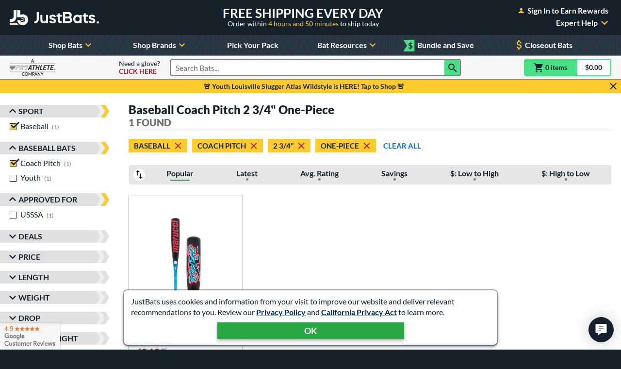

--- FILE ---
content_type: text/html; charset=utf-8
request_url: https://www.google.com/recaptcha/api2/anchor?ar=1&k=6Le0XdUaAAAAAG3KTbo4p6azg6wLF0dbxksuxHUP&co=aHR0cHM6Ly93d3cuanVzdGJhdHMuY29tOjQ0Mw..&hl=en&v=PoyoqOPhxBO7pBk68S4YbpHZ&size=invisible&anchor-ms=20000&execute-ms=30000&cb=hiaa5jm3gd8z
body_size: 48758
content:
<!DOCTYPE HTML><html dir="ltr" lang="en"><head><meta http-equiv="Content-Type" content="text/html; charset=UTF-8">
<meta http-equiv="X-UA-Compatible" content="IE=edge">
<title>reCAPTCHA</title>
<style type="text/css">
/* cyrillic-ext */
@font-face {
  font-family: 'Roboto';
  font-style: normal;
  font-weight: 400;
  font-stretch: 100%;
  src: url(//fonts.gstatic.com/s/roboto/v48/KFO7CnqEu92Fr1ME7kSn66aGLdTylUAMa3GUBHMdazTgWw.woff2) format('woff2');
  unicode-range: U+0460-052F, U+1C80-1C8A, U+20B4, U+2DE0-2DFF, U+A640-A69F, U+FE2E-FE2F;
}
/* cyrillic */
@font-face {
  font-family: 'Roboto';
  font-style: normal;
  font-weight: 400;
  font-stretch: 100%;
  src: url(//fonts.gstatic.com/s/roboto/v48/KFO7CnqEu92Fr1ME7kSn66aGLdTylUAMa3iUBHMdazTgWw.woff2) format('woff2');
  unicode-range: U+0301, U+0400-045F, U+0490-0491, U+04B0-04B1, U+2116;
}
/* greek-ext */
@font-face {
  font-family: 'Roboto';
  font-style: normal;
  font-weight: 400;
  font-stretch: 100%;
  src: url(//fonts.gstatic.com/s/roboto/v48/KFO7CnqEu92Fr1ME7kSn66aGLdTylUAMa3CUBHMdazTgWw.woff2) format('woff2');
  unicode-range: U+1F00-1FFF;
}
/* greek */
@font-face {
  font-family: 'Roboto';
  font-style: normal;
  font-weight: 400;
  font-stretch: 100%;
  src: url(//fonts.gstatic.com/s/roboto/v48/KFO7CnqEu92Fr1ME7kSn66aGLdTylUAMa3-UBHMdazTgWw.woff2) format('woff2');
  unicode-range: U+0370-0377, U+037A-037F, U+0384-038A, U+038C, U+038E-03A1, U+03A3-03FF;
}
/* math */
@font-face {
  font-family: 'Roboto';
  font-style: normal;
  font-weight: 400;
  font-stretch: 100%;
  src: url(//fonts.gstatic.com/s/roboto/v48/KFO7CnqEu92Fr1ME7kSn66aGLdTylUAMawCUBHMdazTgWw.woff2) format('woff2');
  unicode-range: U+0302-0303, U+0305, U+0307-0308, U+0310, U+0312, U+0315, U+031A, U+0326-0327, U+032C, U+032F-0330, U+0332-0333, U+0338, U+033A, U+0346, U+034D, U+0391-03A1, U+03A3-03A9, U+03B1-03C9, U+03D1, U+03D5-03D6, U+03F0-03F1, U+03F4-03F5, U+2016-2017, U+2034-2038, U+203C, U+2040, U+2043, U+2047, U+2050, U+2057, U+205F, U+2070-2071, U+2074-208E, U+2090-209C, U+20D0-20DC, U+20E1, U+20E5-20EF, U+2100-2112, U+2114-2115, U+2117-2121, U+2123-214F, U+2190, U+2192, U+2194-21AE, U+21B0-21E5, U+21F1-21F2, U+21F4-2211, U+2213-2214, U+2216-22FF, U+2308-230B, U+2310, U+2319, U+231C-2321, U+2336-237A, U+237C, U+2395, U+239B-23B7, U+23D0, U+23DC-23E1, U+2474-2475, U+25AF, U+25B3, U+25B7, U+25BD, U+25C1, U+25CA, U+25CC, U+25FB, U+266D-266F, U+27C0-27FF, U+2900-2AFF, U+2B0E-2B11, U+2B30-2B4C, U+2BFE, U+3030, U+FF5B, U+FF5D, U+1D400-1D7FF, U+1EE00-1EEFF;
}
/* symbols */
@font-face {
  font-family: 'Roboto';
  font-style: normal;
  font-weight: 400;
  font-stretch: 100%;
  src: url(//fonts.gstatic.com/s/roboto/v48/KFO7CnqEu92Fr1ME7kSn66aGLdTylUAMaxKUBHMdazTgWw.woff2) format('woff2');
  unicode-range: U+0001-000C, U+000E-001F, U+007F-009F, U+20DD-20E0, U+20E2-20E4, U+2150-218F, U+2190, U+2192, U+2194-2199, U+21AF, U+21E6-21F0, U+21F3, U+2218-2219, U+2299, U+22C4-22C6, U+2300-243F, U+2440-244A, U+2460-24FF, U+25A0-27BF, U+2800-28FF, U+2921-2922, U+2981, U+29BF, U+29EB, U+2B00-2BFF, U+4DC0-4DFF, U+FFF9-FFFB, U+10140-1018E, U+10190-1019C, U+101A0, U+101D0-101FD, U+102E0-102FB, U+10E60-10E7E, U+1D2C0-1D2D3, U+1D2E0-1D37F, U+1F000-1F0FF, U+1F100-1F1AD, U+1F1E6-1F1FF, U+1F30D-1F30F, U+1F315, U+1F31C, U+1F31E, U+1F320-1F32C, U+1F336, U+1F378, U+1F37D, U+1F382, U+1F393-1F39F, U+1F3A7-1F3A8, U+1F3AC-1F3AF, U+1F3C2, U+1F3C4-1F3C6, U+1F3CA-1F3CE, U+1F3D4-1F3E0, U+1F3ED, U+1F3F1-1F3F3, U+1F3F5-1F3F7, U+1F408, U+1F415, U+1F41F, U+1F426, U+1F43F, U+1F441-1F442, U+1F444, U+1F446-1F449, U+1F44C-1F44E, U+1F453, U+1F46A, U+1F47D, U+1F4A3, U+1F4B0, U+1F4B3, U+1F4B9, U+1F4BB, U+1F4BF, U+1F4C8-1F4CB, U+1F4D6, U+1F4DA, U+1F4DF, U+1F4E3-1F4E6, U+1F4EA-1F4ED, U+1F4F7, U+1F4F9-1F4FB, U+1F4FD-1F4FE, U+1F503, U+1F507-1F50B, U+1F50D, U+1F512-1F513, U+1F53E-1F54A, U+1F54F-1F5FA, U+1F610, U+1F650-1F67F, U+1F687, U+1F68D, U+1F691, U+1F694, U+1F698, U+1F6AD, U+1F6B2, U+1F6B9-1F6BA, U+1F6BC, U+1F6C6-1F6CF, U+1F6D3-1F6D7, U+1F6E0-1F6EA, U+1F6F0-1F6F3, U+1F6F7-1F6FC, U+1F700-1F7FF, U+1F800-1F80B, U+1F810-1F847, U+1F850-1F859, U+1F860-1F887, U+1F890-1F8AD, U+1F8B0-1F8BB, U+1F8C0-1F8C1, U+1F900-1F90B, U+1F93B, U+1F946, U+1F984, U+1F996, U+1F9E9, U+1FA00-1FA6F, U+1FA70-1FA7C, U+1FA80-1FA89, U+1FA8F-1FAC6, U+1FACE-1FADC, U+1FADF-1FAE9, U+1FAF0-1FAF8, U+1FB00-1FBFF;
}
/* vietnamese */
@font-face {
  font-family: 'Roboto';
  font-style: normal;
  font-weight: 400;
  font-stretch: 100%;
  src: url(//fonts.gstatic.com/s/roboto/v48/KFO7CnqEu92Fr1ME7kSn66aGLdTylUAMa3OUBHMdazTgWw.woff2) format('woff2');
  unicode-range: U+0102-0103, U+0110-0111, U+0128-0129, U+0168-0169, U+01A0-01A1, U+01AF-01B0, U+0300-0301, U+0303-0304, U+0308-0309, U+0323, U+0329, U+1EA0-1EF9, U+20AB;
}
/* latin-ext */
@font-face {
  font-family: 'Roboto';
  font-style: normal;
  font-weight: 400;
  font-stretch: 100%;
  src: url(//fonts.gstatic.com/s/roboto/v48/KFO7CnqEu92Fr1ME7kSn66aGLdTylUAMa3KUBHMdazTgWw.woff2) format('woff2');
  unicode-range: U+0100-02BA, U+02BD-02C5, U+02C7-02CC, U+02CE-02D7, U+02DD-02FF, U+0304, U+0308, U+0329, U+1D00-1DBF, U+1E00-1E9F, U+1EF2-1EFF, U+2020, U+20A0-20AB, U+20AD-20C0, U+2113, U+2C60-2C7F, U+A720-A7FF;
}
/* latin */
@font-face {
  font-family: 'Roboto';
  font-style: normal;
  font-weight: 400;
  font-stretch: 100%;
  src: url(//fonts.gstatic.com/s/roboto/v48/KFO7CnqEu92Fr1ME7kSn66aGLdTylUAMa3yUBHMdazQ.woff2) format('woff2');
  unicode-range: U+0000-00FF, U+0131, U+0152-0153, U+02BB-02BC, U+02C6, U+02DA, U+02DC, U+0304, U+0308, U+0329, U+2000-206F, U+20AC, U+2122, U+2191, U+2193, U+2212, U+2215, U+FEFF, U+FFFD;
}
/* cyrillic-ext */
@font-face {
  font-family: 'Roboto';
  font-style: normal;
  font-weight: 500;
  font-stretch: 100%;
  src: url(//fonts.gstatic.com/s/roboto/v48/KFO7CnqEu92Fr1ME7kSn66aGLdTylUAMa3GUBHMdazTgWw.woff2) format('woff2');
  unicode-range: U+0460-052F, U+1C80-1C8A, U+20B4, U+2DE0-2DFF, U+A640-A69F, U+FE2E-FE2F;
}
/* cyrillic */
@font-face {
  font-family: 'Roboto';
  font-style: normal;
  font-weight: 500;
  font-stretch: 100%;
  src: url(//fonts.gstatic.com/s/roboto/v48/KFO7CnqEu92Fr1ME7kSn66aGLdTylUAMa3iUBHMdazTgWw.woff2) format('woff2');
  unicode-range: U+0301, U+0400-045F, U+0490-0491, U+04B0-04B1, U+2116;
}
/* greek-ext */
@font-face {
  font-family: 'Roboto';
  font-style: normal;
  font-weight: 500;
  font-stretch: 100%;
  src: url(//fonts.gstatic.com/s/roboto/v48/KFO7CnqEu92Fr1ME7kSn66aGLdTylUAMa3CUBHMdazTgWw.woff2) format('woff2');
  unicode-range: U+1F00-1FFF;
}
/* greek */
@font-face {
  font-family: 'Roboto';
  font-style: normal;
  font-weight: 500;
  font-stretch: 100%;
  src: url(//fonts.gstatic.com/s/roboto/v48/KFO7CnqEu92Fr1ME7kSn66aGLdTylUAMa3-UBHMdazTgWw.woff2) format('woff2');
  unicode-range: U+0370-0377, U+037A-037F, U+0384-038A, U+038C, U+038E-03A1, U+03A3-03FF;
}
/* math */
@font-face {
  font-family: 'Roboto';
  font-style: normal;
  font-weight: 500;
  font-stretch: 100%;
  src: url(//fonts.gstatic.com/s/roboto/v48/KFO7CnqEu92Fr1ME7kSn66aGLdTylUAMawCUBHMdazTgWw.woff2) format('woff2');
  unicode-range: U+0302-0303, U+0305, U+0307-0308, U+0310, U+0312, U+0315, U+031A, U+0326-0327, U+032C, U+032F-0330, U+0332-0333, U+0338, U+033A, U+0346, U+034D, U+0391-03A1, U+03A3-03A9, U+03B1-03C9, U+03D1, U+03D5-03D6, U+03F0-03F1, U+03F4-03F5, U+2016-2017, U+2034-2038, U+203C, U+2040, U+2043, U+2047, U+2050, U+2057, U+205F, U+2070-2071, U+2074-208E, U+2090-209C, U+20D0-20DC, U+20E1, U+20E5-20EF, U+2100-2112, U+2114-2115, U+2117-2121, U+2123-214F, U+2190, U+2192, U+2194-21AE, U+21B0-21E5, U+21F1-21F2, U+21F4-2211, U+2213-2214, U+2216-22FF, U+2308-230B, U+2310, U+2319, U+231C-2321, U+2336-237A, U+237C, U+2395, U+239B-23B7, U+23D0, U+23DC-23E1, U+2474-2475, U+25AF, U+25B3, U+25B7, U+25BD, U+25C1, U+25CA, U+25CC, U+25FB, U+266D-266F, U+27C0-27FF, U+2900-2AFF, U+2B0E-2B11, U+2B30-2B4C, U+2BFE, U+3030, U+FF5B, U+FF5D, U+1D400-1D7FF, U+1EE00-1EEFF;
}
/* symbols */
@font-face {
  font-family: 'Roboto';
  font-style: normal;
  font-weight: 500;
  font-stretch: 100%;
  src: url(//fonts.gstatic.com/s/roboto/v48/KFO7CnqEu92Fr1ME7kSn66aGLdTylUAMaxKUBHMdazTgWw.woff2) format('woff2');
  unicode-range: U+0001-000C, U+000E-001F, U+007F-009F, U+20DD-20E0, U+20E2-20E4, U+2150-218F, U+2190, U+2192, U+2194-2199, U+21AF, U+21E6-21F0, U+21F3, U+2218-2219, U+2299, U+22C4-22C6, U+2300-243F, U+2440-244A, U+2460-24FF, U+25A0-27BF, U+2800-28FF, U+2921-2922, U+2981, U+29BF, U+29EB, U+2B00-2BFF, U+4DC0-4DFF, U+FFF9-FFFB, U+10140-1018E, U+10190-1019C, U+101A0, U+101D0-101FD, U+102E0-102FB, U+10E60-10E7E, U+1D2C0-1D2D3, U+1D2E0-1D37F, U+1F000-1F0FF, U+1F100-1F1AD, U+1F1E6-1F1FF, U+1F30D-1F30F, U+1F315, U+1F31C, U+1F31E, U+1F320-1F32C, U+1F336, U+1F378, U+1F37D, U+1F382, U+1F393-1F39F, U+1F3A7-1F3A8, U+1F3AC-1F3AF, U+1F3C2, U+1F3C4-1F3C6, U+1F3CA-1F3CE, U+1F3D4-1F3E0, U+1F3ED, U+1F3F1-1F3F3, U+1F3F5-1F3F7, U+1F408, U+1F415, U+1F41F, U+1F426, U+1F43F, U+1F441-1F442, U+1F444, U+1F446-1F449, U+1F44C-1F44E, U+1F453, U+1F46A, U+1F47D, U+1F4A3, U+1F4B0, U+1F4B3, U+1F4B9, U+1F4BB, U+1F4BF, U+1F4C8-1F4CB, U+1F4D6, U+1F4DA, U+1F4DF, U+1F4E3-1F4E6, U+1F4EA-1F4ED, U+1F4F7, U+1F4F9-1F4FB, U+1F4FD-1F4FE, U+1F503, U+1F507-1F50B, U+1F50D, U+1F512-1F513, U+1F53E-1F54A, U+1F54F-1F5FA, U+1F610, U+1F650-1F67F, U+1F687, U+1F68D, U+1F691, U+1F694, U+1F698, U+1F6AD, U+1F6B2, U+1F6B9-1F6BA, U+1F6BC, U+1F6C6-1F6CF, U+1F6D3-1F6D7, U+1F6E0-1F6EA, U+1F6F0-1F6F3, U+1F6F7-1F6FC, U+1F700-1F7FF, U+1F800-1F80B, U+1F810-1F847, U+1F850-1F859, U+1F860-1F887, U+1F890-1F8AD, U+1F8B0-1F8BB, U+1F8C0-1F8C1, U+1F900-1F90B, U+1F93B, U+1F946, U+1F984, U+1F996, U+1F9E9, U+1FA00-1FA6F, U+1FA70-1FA7C, U+1FA80-1FA89, U+1FA8F-1FAC6, U+1FACE-1FADC, U+1FADF-1FAE9, U+1FAF0-1FAF8, U+1FB00-1FBFF;
}
/* vietnamese */
@font-face {
  font-family: 'Roboto';
  font-style: normal;
  font-weight: 500;
  font-stretch: 100%;
  src: url(//fonts.gstatic.com/s/roboto/v48/KFO7CnqEu92Fr1ME7kSn66aGLdTylUAMa3OUBHMdazTgWw.woff2) format('woff2');
  unicode-range: U+0102-0103, U+0110-0111, U+0128-0129, U+0168-0169, U+01A0-01A1, U+01AF-01B0, U+0300-0301, U+0303-0304, U+0308-0309, U+0323, U+0329, U+1EA0-1EF9, U+20AB;
}
/* latin-ext */
@font-face {
  font-family: 'Roboto';
  font-style: normal;
  font-weight: 500;
  font-stretch: 100%;
  src: url(//fonts.gstatic.com/s/roboto/v48/KFO7CnqEu92Fr1ME7kSn66aGLdTylUAMa3KUBHMdazTgWw.woff2) format('woff2');
  unicode-range: U+0100-02BA, U+02BD-02C5, U+02C7-02CC, U+02CE-02D7, U+02DD-02FF, U+0304, U+0308, U+0329, U+1D00-1DBF, U+1E00-1E9F, U+1EF2-1EFF, U+2020, U+20A0-20AB, U+20AD-20C0, U+2113, U+2C60-2C7F, U+A720-A7FF;
}
/* latin */
@font-face {
  font-family: 'Roboto';
  font-style: normal;
  font-weight: 500;
  font-stretch: 100%;
  src: url(//fonts.gstatic.com/s/roboto/v48/KFO7CnqEu92Fr1ME7kSn66aGLdTylUAMa3yUBHMdazQ.woff2) format('woff2');
  unicode-range: U+0000-00FF, U+0131, U+0152-0153, U+02BB-02BC, U+02C6, U+02DA, U+02DC, U+0304, U+0308, U+0329, U+2000-206F, U+20AC, U+2122, U+2191, U+2193, U+2212, U+2215, U+FEFF, U+FFFD;
}
/* cyrillic-ext */
@font-face {
  font-family: 'Roboto';
  font-style: normal;
  font-weight: 900;
  font-stretch: 100%;
  src: url(//fonts.gstatic.com/s/roboto/v48/KFO7CnqEu92Fr1ME7kSn66aGLdTylUAMa3GUBHMdazTgWw.woff2) format('woff2');
  unicode-range: U+0460-052F, U+1C80-1C8A, U+20B4, U+2DE0-2DFF, U+A640-A69F, U+FE2E-FE2F;
}
/* cyrillic */
@font-face {
  font-family: 'Roboto';
  font-style: normal;
  font-weight: 900;
  font-stretch: 100%;
  src: url(//fonts.gstatic.com/s/roboto/v48/KFO7CnqEu92Fr1ME7kSn66aGLdTylUAMa3iUBHMdazTgWw.woff2) format('woff2');
  unicode-range: U+0301, U+0400-045F, U+0490-0491, U+04B0-04B1, U+2116;
}
/* greek-ext */
@font-face {
  font-family: 'Roboto';
  font-style: normal;
  font-weight: 900;
  font-stretch: 100%;
  src: url(//fonts.gstatic.com/s/roboto/v48/KFO7CnqEu92Fr1ME7kSn66aGLdTylUAMa3CUBHMdazTgWw.woff2) format('woff2');
  unicode-range: U+1F00-1FFF;
}
/* greek */
@font-face {
  font-family: 'Roboto';
  font-style: normal;
  font-weight: 900;
  font-stretch: 100%;
  src: url(//fonts.gstatic.com/s/roboto/v48/KFO7CnqEu92Fr1ME7kSn66aGLdTylUAMa3-UBHMdazTgWw.woff2) format('woff2');
  unicode-range: U+0370-0377, U+037A-037F, U+0384-038A, U+038C, U+038E-03A1, U+03A3-03FF;
}
/* math */
@font-face {
  font-family: 'Roboto';
  font-style: normal;
  font-weight: 900;
  font-stretch: 100%;
  src: url(//fonts.gstatic.com/s/roboto/v48/KFO7CnqEu92Fr1ME7kSn66aGLdTylUAMawCUBHMdazTgWw.woff2) format('woff2');
  unicode-range: U+0302-0303, U+0305, U+0307-0308, U+0310, U+0312, U+0315, U+031A, U+0326-0327, U+032C, U+032F-0330, U+0332-0333, U+0338, U+033A, U+0346, U+034D, U+0391-03A1, U+03A3-03A9, U+03B1-03C9, U+03D1, U+03D5-03D6, U+03F0-03F1, U+03F4-03F5, U+2016-2017, U+2034-2038, U+203C, U+2040, U+2043, U+2047, U+2050, U+2057, U+205F, U+2070-2071, U+2074-208E, U+2090-209C, U+20D0-20DC, U+20E1, U+20E5-20EF, U+2100-2112, U+2114-2115, U+2117-2121, U+2123-214F, U+2190, U+2192, U+2194-21AE, U+21B0-21E5, U+21F1-21F2, U+21F4-2211, U+2213-2214, U+2216-22FF, U+2308-230B, U+2310, U+2319, U+231C-2321, U+2336-237A, U+237C, U+2395, U+239B-23B7, U+23D0, U+23DC-23E1, U+2474-2475, U+25AF, U+25B3, U+25B7, U+25BD, U+25C1, U+25CA, U+25CC, U+25FB, U+266D-266F, U+27C0-27FF, U+2900-2AFF, U+2B0E-2B11, U+2B30-2B4C, U+2BFE, U+3030, U+FF5B, U+FF5D, U+1D400-1D7FF, U+1EE00-1EEFF;
}
/* symbols */
@font-face {
  font-family: 'Roboto';
  font-style: normal;
  font-weight: 900;
  font-stretch: 100%;
  src: url(//fonts.gstatic.com/s/roboto/v48/KFO7CnqEu92Fr1ME7kSn66aGLdTylUAMaxKUBHMdazTgWw.woff2) format('woff2');
  unicode-range: U+0001-000C, U+000E-001F, U+007F-009F, U+20DD-20E0, U+20E2-20E4, U+2150-218F, U+2190, U+2192, U+2194-2199, U+21AF, U+21E6-21F0, U+21F3, U+2218-2219, U+2299, U+22C4-22C6, U+2300-243F, U+2440-244A, U+2460-24FF, U+25A0-27BF, U+2800-28FF, U+2921-2922, U+2981, U+29BF, U+29EB, U+2B00-2BFF, U+4DC0-4DFF, U+FFF9-FFFB, U+10140-1018E, U+10190-1019C, U+101A0, U+101D0-101FD, U+102E0-102FB, U+10E60-10E7E, U+1D2C0-1D2D3, U+1D2E0-1D37F, U+1F000-1F0FF, U+1F100-1F1AD, U+1F1E6-1F1FF, U+1F30D-1F30F, U+1F315, U+1F31C, U+1F31E, U+1F320-1F32C, U+1F336, U+1F378, U+1F37D, U+1F382, U+1F393-1F39F, U+1F3A7-1F3A8, U+1F3AC-1F3AF, U+1F3C2, U+1F3C4-1F3C6, U+1F3CA-1F3CE, U+1F3D4-1F3E0, U+1F3ED, U+1F3F1-1F3F3, U+1F3F5-1F3F7, U+1F408, U+1F415, U+1F41F, U+1F426, U+1F43F, U+1F441-1F442, U+1F444, U+1F446-1F449, U+1F44C-1F44E, U+1F453, U+1F46A, U+1F47D, U+1F4A3, U+1F4B0, U+1F4B3, U+1F4B9, U+1F4BB, U+1F4BF, U+1F4C8-1F4CB, U+1F4D6, U+1F4DA, U+1F4DF, U+1F4E3-1F4E6, U+1F4EA-1F4ED, U+1F4F7, U+1F4F9-1F4FB, U+1F4FD-1F4FE, U+1F503, U+1F507-1F50B, U+1F50D, U+1F512-1F513, U+1F53E-1F54A, U+1F54F-1F5FA, U+1F610, U+1F650-1F67F, U+1F687, U+1F68D, U+1F691, U+1F694, U+1F698, U+1F6AD, U+1F6B2, U+1F6B9-1F6BA, U+1F6BC, U+1F6C6-1F6CF, U+1F6D3-1F6D7, U+1F6E0-1F6EA, U+1F6F0-1F6F3, U+1F6F7-1F6FC, U+1F700-1F7FF, U+1F800-1F80B, U+1F810-1F847, U+1F850-1F859, U+1F860-1F887, U+1F890-1F8AD, U+1F8B0-1F8BB, U+1F8C0-1F8C1, U+1F900-1F90B, U+1F93B, U+1F946, U+1F984, U+1F996, U+1F9E9, U+1FA00-1FA6F, U+1FA70-1FA7C, U+1FA80-1FA89, U+1FA8F-1FAC6, U+1FACE-1FADC, U+1FADF-1FAE9, U+1FAF0-1FAF8, U+1FB00-1FBFF;
}
/* vietnamese */
@font-face {
  font-family: 'Roboto';
  font-style: normal;
  font-weight: 900;
  font-stretch: 100%;
  src: url(//fonts.gstatic.com/s/roboto/v48/KFO7CnqEu92Fr1ME7kSn66aGLdTylUAMa3OUBHMdazTgWw.woff2) format('woff2');
  unicode-range: U+0102-0103, U+0110-0111, U+0128-0129, U+0168-0169, U+01A0-01A1, U+01AF-01B0, U+0300-0301, U+0303-0304, U+0308-0309, U+0323, U+0329, U+1EA0-1EF9, U+20AB;
}
/* latin-ext */
@font-face {
  font-family: 'Roboto';
  font-style: normal;
  font-weight: 900;
  font-stretch: 100%;
  src: url(//fonts.gstatic.com/s/roboto/v48/KFO7CnqEu92Fr1ME7kSn66aGLdTylUAMa3KUBHMdazTgWw.woff2) format('woff2');
  unicode-range: U+0100-02BA, U+02BD-02C5, U+02C7-02CC, U+02CE-02D7, U+02DD-02FF, U+0304, U+0308, U+0329, U+1D00-1DBF, U+1E00-1E9F, U+1EF2-1EFF, U+2020, U+20A0-20AB, U+20AD-20C0, U+2113, U+2C60-2C7F, U+A720-A7FF;
}
/* latin */
@font-face {
  font-family: 'Roboto';
  font-style: normal;
  font-weight: 900;
  font-stretch: 100%;
  src: url(//fonts.gstatic.com/s/roboto/v48/KFO7CnqEu92Fr1ME7kSn66aGLdTylUAMa3yUBHMdazQ.woff2) format('woff2');
  unicode-range: U+0000-00FF, U+0131, U+0152-0153, U+02BB-02BC, U+02C6, U+02DA, U+02DC, U+0304, U+0308, U+0329, U+2000-206F, U+20AC, U+2122, U+2191, U+2193, U+2212, U+2215, U+FEFF, U+FFFD;
}

</style>
<link rel="stylesheet" type="text/css" href="https://www.gstatic.com/recaptcha/releases/PoyoqOPhxBO7pBk68S4YbpHZ/styles__ltr.css">
<script nonce="vLqqlVesRkzr62KespNG0g" type="text/javascript">window['__recaptcha_api'] = 'https://www.google.com/recaptcha/api2/';</script>
<script type="text/javascript" src="https://www.gstatic.com/recaptcha/releases/PoyoqOPhxBO7pBk68S4YbpHZ/recaptcha__en.js" nonce="vLqqlVesRkzr62KespNG0g">
      
    </script></head>
<body><div id="rc-anchor-alert" class="rc-anchor-alert"></div>
<input type="hidden" id="recaptcha-token" value="[base64]">
<script type="text/javascript" nonce="vLqqlVesRkzr62KespNG0g">
      recaptcha.anchor.Main.init("[\x22ainput\x22,[\x22bgdata\x22,\x22\x22,\[base64]/[base64]/[base64]/bmV3IHJbeF0oY1swXSk6RT09Mj9uZXcgclt4XShjWzBdLGNbMV0pOkU9PTM/bmV3IHJbeF0oY1swXSxjWzFdLGNbMl0pOkU9PTQ/[base64]/[base64]/[base64]/[base64]/[base64]/[base64]/[base64]/[base64]\x22,\[base64]\\u003d\x22,\x22wrfCj8OdWcO4ZT3CvMOSw4dFw7/[base64]/CnsKCUMOnWsOiLsKoLcOtwqlOFBvDlcOqIVrDocKbw6Q2K8OLw7J2wq/[base64]/ChMKneyrClk/Cq8Kww6TCgsO9RcO3w7gYwpPCosK/Inc1UzIzGcKXwqXCoUHDnlTCjAEswo0GwoLClsOoMcK/GAHDukULb8OEwqDCtUxRVGktwqjCvwh3w6dkUW3DtBzCnXElCcKaw4HDpsKnw7o5OHDDoMOBwovCksO/AsOaUMO/f8KFw7fDkFTDkRDDscOxJ8KqLA3CiSl2IMOqwp8jEMOewrssE8K7w6BOwpBwOMOuwqDDgcKDSTcdw6rDlsKvCTfDh1XCncOeETXDjCJWLVFjw7nCnX7DjiTDuRMdR1/DkQrChExGXCwjw5rDqsOEbmXDrV5ZGzhye8OfwofDs1pew403w7sMw6U7wrLCpcKjKiPDqsKPwos6wr7DlVMEw7F7BFwyXVbCqk3CvEQ0w585RsO7DyRzw47CmcOswqDDnQkAAsO0w59qFWYBwp7ClsKIwrTDisOkw47Co8Ouw5/DvcKweEFpwpvCszNXDAXDuMO+UcO4w4bDhsKgw5xbw7zClMKEwovCt8K7OEjCqAVTwozCjFbCon/DqMOEw6VLRcKqbMKxAXrCvzk3w6HCm8Oewo5/wrTDscOOwrXDvmM7B8Orw6XCtsKYw51Fa8K4Y0/Co8OIFgjDqcKlSsK+d3dZQmdPw7c0dUxiYMObesKZw7LCpsKhw4kIFMOKVMKAMQpOHMK6w6TDgQrDunfCiFvClilwBsKCUsOBw55Ywoohwq8xCDjCr8KWQT/[base64]/CuMKGwp3CoC1hTsOyw44NUj3DlsOtEEwQwpAJCcOuXmFfQsOnwqNdW8K1w6LDh1/CtcKDwpkqw7wlJMOew4kAaU0+ezFZw414UwfDjlgnw43DucKveG8qSsKZGcKnMiJEwrPCq3BIVTFNEcKOwpHDkB4owrBbwqRrXmTDo0/Do8K/YcO9wqrDkcO7w4TDqMOJBULCrMKraGnCiMO3wqkfwozDmMK9w4FNbsOlw5l+wpIkwpvDi0kDw6ksYsK3wpwXHsOjw6fCo8O2w4Y5w6LDsMO2WMKHwp4Lw77Co3YkfsOowoonwr7CrlnCnjzDshIcwqlZTnbCkH/DuAcQwrfDpcOMbQxBw4FfbGnCnMOhw4jCt0HDoR/DhBLCs8O1wo1kw5I0w5XChFjCqcKoeMK1w6I8TVt1w4sUwpZBV3l1bcKuw5V0wprDiBc/wqbCnWjCs0LCgkRBwrPCiMKRw5vCiiEewqRsw5ZvPMO+wo/CpsO0wqHClcKhWkIAwpDCnMK4XybDpMOZw6M1w7HDjsKUw4dgYGnDvcKrBSPCjcKiwpJGWzhfw5lIFsOEw7LCvMO6Onc2wr8kfsOUwp19Kzdow4BLUW/Dl8KhSC/DlkE7W8OtwpjCkMOtw43Ct8Oxw4tiw7fDpMKSwqpgw7rDk8ONwprClcOBVjI5w67Cs8OTw6DDrxk5ISlgw7XDg8O8J13DgVfDhcObWlTCssObT8K4wqvDlcOAw6nCpMK7wrt/w5MfwqF2w5LDmHjCs1bDgF/[base64]/CkMKyD2zDmcO7LxtUVWIlLcKkwpLDrX7Ch8Oow7LDvWPCm8O/[base64]/DtSvDnyB9wrLDvMKEw7ZuKlcww4/Ck0bDicKMJBwVw6pAPMKmw7cvwp9Ow5jDlBLDhUJAw50YwrcIw4PDnsOGwrbDusKDw6s/FMKPw6/CnybDn8OOSn7CsHzCr8K8BAHClsK8ZlLCqsOIwrsJJCVJwq/[base64]/[base64]/[base64]/Dqkhfw7MfKQDDkA8FA8OawpLDlU0Tw5HClsOGZmg/[base64]/w6l/w5ZCw7rDl8KWw5ZEwq/CpsOMw7HCv2xXTAfCpcKzwrbDjGh4w4R7wpvCmVxcwpfCplLCoMKXw65+woLCsMOpw6AEUMO0XMOgw4rDmMOuwqM0byMWw6hnwrjCsB7ComNWHABXPHbDrcOUTcKdwqciBMO3WcOHRm1FJsOJajpYwpc9w4RDZcK/V8KjwoPCpSLDoC8YRsOlwrjDihNfSsKMUMKrKFMDwqzDgMOlNhzDicKbw4ZnWA3DjcKhwqV6U8KgMATDgVpuwod/woHDqsO6fsOxwrLCiMKOwpPCnitcw6DCnsOrFxvDocOvw7xgJcKzFy04DMK6X8Orw6jDsXYhFMOjQsOTw6/CvjXCjsOMfMOnOCHCtcO5E8OAw5JCeQArMcK/[base64]/woIswqfDjMOywocqw5zDt8OpwqfDhcOoY8KrL0LDnUIlwqfCscKcwpAmwpzDq8Ohw7EFGmPDhMO2w4hQwoxlwovCsD1Hw4wywqvDumpYwrNcF3/[base64]/wqIpIDw3w7/[base64]/[base64]/DhsK4SB1hITDCl8KywpkCwoouA8KtU8KNwqDCjMOnPRhRwpQ2QsOiIsOqw7vChHsbKsKdw4MwAkIaV8KEw6bCmjTDlMOyw6XCt8KWwrXCrcO/ccKAeiwnUxTDrcKpw5EvMMKRw5DCu0vCocOow73DlsKCw6LDvsKXw6nCi8KFwp82w79swqzCi8K3eXjDqcOFABhDw745KRMVw4vDoVPCpUvDicO0w4owSljClC11w5/Cl1LDp8KKRMKDZMKzWD7CncOYC3bDnEkvYsKbaMOQw7URw5ptGw9lw4xOwqw7UcOKTMKXwoVaScOAw53CoMO+EA1Qwr1OwrLDknBgwo/DtMOyCyLDg8Kaw7MlEMOrDsKbwrfDjcOKIsO0Fjl9woRrOcOJIcOpwonDvRx9w5tyGjsbwrrDrMKcN8OUwpwZw5HDssOOwp3CmQFhNMKIbMOXPAPDgmHCtsOSwo7Cs8KmwrzDuMOnHlZowrFmRgRLQsOBUH/ClcKrb8KhEcK2wqHConzDgSMywoUnw6FCwrrCq2hBEcKPwo/Di1sYw5tZAsK8wpvCpcO+wrR6EcK8ZiVPwr/DgcK3dcK9bsKmYcKiwp8Xw6zDk2QEw6R0Ejh0w43DqcOdwpnCmTILccOAw4/DoMK8fMOsEsOORRlnw79LwoTCo8K5w4nDg8ObLMO3w4BCwqQOG8OgwprCk3VaY8OcBsOnwqB6F1jDjVHDu33Dkk/[base64]/DqMKxfsOWw4vDrcKswr3DscOIwoXDpcKpw6XDosOFEHdxUUZvwo7CuhBDVMKEPMKkDsK4wpFVwoTDkyBjwoMnwq91wqhOSWgDw5YtTVwxGcKHD8OjPU0Hw7zDsMOQw5LDuRA3UMOLWibCgMOREsKFfFPCoMOUwqoUP8OPZ8K3w70OQ8OdccKbw4Mbw71jwojDt8OIwp/CizfDmcK1w7FSIsK7FMOfe8KPa0HDmcOHQg4TdAkowpI6wp3DvMKhw5kYw43DjDoQw6fDosO7wrbDuMO0wobCtcKWY8K6LMK+ZUsedMKCBcKaFsO/[base64]/[base64]/CucKLZsK7d8K/wpvDk0DClwApeR0+w5DDgMOGFAzCvcKhIFzCr8K+Qx3DnT7DnnbCqw7Cj8O5w7Eww6bDjlJjLzzDvsOCRcO8wqhOSWnCs8KWLDUmwod/Bz0nFEESw4jCvcOgwpN+wobClcOFAMOFGsKCOy3DicKpA8ODF8OUwo5/WxXCjsOkGcOcFMK2wrURFxlgwpPDkGwxCcOwwo7DmMOBwrJQw6jDjwpxXiVRdsO7EcOYw7tMwqJxOMOvZxN+wq/[base64]/CmF3DixjDoVHCpcKjwqR8w7vCkcOnw6RIwrEUwoAwwpw4w5TDgMKVahPDoTXCvR3CgMOIX8O6Q8KHVsOjacOaC8KbOhpYfw7ChsKDNMOfwq8WIx0vXsO8wqdBJcO4O8ObM8KWwpXDkcKow4sgfsOCSyXCsCTDo0/Ct1PCqGJrwrQmbF47VMKDwoTDp2bDmSpXw7/CqkTDocO3dsKcwqVWwovDvcK3wpg4wojCtMKcw7lww5ZqwojDtcKaw6vCmjrDvzLCvsO8bxjCqMKFBsOMwoLCpkrDrcK5w49fX8Kcw7AxL8OGccK5wqYTKcKCw4/DkMO2VhTCh2jDmXoowrcSe3lhbzjDhGfClcOaLg1vw785wr10wqzDpcKUwocUGMObw78owpJEwpXCoz/Duy3CscK3w7zCrF7Co8OCwozChyjCnsOxZ8KLMybCvRHClkXDiMOUMVRpwr7Dm8OUwrFpeA1Owo3DlmXDtMKeYBzClMKGw6nCnsK4wrjCmMKDwpdIwqfCvmvCljrDp3jDlMKmcj7CncKtCcKvS8KjHX02woHCoxjDslBSw6TClMKlwqtrEsO/JzZZKsKKw7cIwrzCsMOrFMKlRTRCw7zDrXvDqwkGIhLDmsOhwohbwoMOwp/CiirDqsO/b8OkwpgKDsO8OsKGw7bDtFUeZMKAfR3DulLDox8yH8OJw7DCqTwfLcKiw7xWCsO/[base64]/[base64]/asOqwoNMcsKtwrPDkW5GwqE/wpR8wqYOwq/CtWfCoMKmARnCg2rDu8O3Om/CjsKTPTbCisOid0Ajw43ClGTDvMO2eMKMWx/ClsKiw43DksK3wqnDlFsdc1Z6YcKWFFt1wqF/YMOowq56D1hOw5rDozkhJzJdw7bDnMOtNsOcw6xuw7tLw50xwpDDt1xFGxN7JQV0L0/CicOGRwsiLFfDrkzDsAfDpsO7Z0VoFE4vecKzw53DmUIMJjYKw6DChsO4FMKuw7ZTcsOFPQE7HFDCpsKQGTfCkjFKRsKgw6XCt8KaFcOELcOTLSXDgsObwp/Cnh3CtGB/ZMKZwqXCt8O/w6Rbw6Aiw6DCnAvDvCx3I8OQwqHDjsKtdSgiRcO0w5YOwrPDukTDvMO7cEdPw7YWwpM/S8KcYV8KS8O/[base64]/[base64]/CkMOWw6zClArDksOQwrxLImFfwp3CmcOhw4TDrCEkEAjCo3piQ8KaCcOkw5rDtMK2wrFzwodhFcO9LiXDiTzDrg/DmMKFYcOKwqJ6PMOLH8OCwrbCkcK5AcOEVcO1w5TCj2lrPcKwY2/CvXrDsVLDo24Sw4k3L1zDkMKCwq7Dn8OuAMKQJsOkQsKQYcK5A1Jaw4oLdE8iwpvCp8OMLmbDjMKlEcOwwqUDwpMUccOGwp3DmcK/JMOpGRbDksKIXjJDVG3ColoWw5U6worDt8K6QsKCa8KTwrFPwqUJKgpTOi7DnsO6wr/CqMO7HmJjCcKIOggXw69MM01lF8O1SsOkICzCjGbDlDBswrXCsi/DrF/CgHhzwppYUTMwN8KTasKxDR9RDTl9OMK4wq/[base64]/DgMO7wp9WwrDDkH97CMKfbQvCkDlYNT/CmX3DlsORw6HCtMOvwp/DsQfCmAIZXsOhwr/CtMO1YsKSw4BtwpPDrcKUwqhQwrQXw6ROD8OCwrFTVsO0wqwcw7lia8O0w7E2w53Dvm1zwrvDpsK3X33CmgBAEEHCrsOqQcKOw7fDt8OEw5IKXmLCocOlwpTCvMKKQMKXB3DCjnV4w4Ftw53CisKSwpzDpMKGRMKYw41xwr8UwovCoMOdR0dvRVdYwohwwrYiwq/[base64]/woTCk8K/wqlHwoDDo8KIJsKMwo7DjWfCpyo/EsOuHxvDuVHDi04GbnXCvMK3woUSw59ydsObT2nCr8Oow57DpMOOaGrDjsOdwqhywpBSFH1MP8OJZSpFwoXCrcOYVhJrXlB3XsKwbMOHQxfCiCJsUMOjEMK4dX0iwr/DjMKxU8KHw4ZnLR3DvV14SXzDisOtwrvDrg/ClSrDl2HCgsKpHRx4SsKvWAx0wrUzw6XCp8OuEcK2GMKCfQ5+wqjCuXcqMcK+w4bCh8KhBsKqw4rDlcO9H3ccCMOeEsO6wo/ClWnDk8KBSm/ClMOKYz3DoMOrEjI/wrAYwrgGwrbCiFvDu8OUw5EqZMOnScOUFsK/acOwSMOgeMKTMcKewpNEwoIUwpI6wrp6R8OIZhjDocOBTwYFUgctDMORe8KnH8KvwpdRQGnConHCt1jDgMOlw5t/WRXDs8K4wovDosOLwpTDrsOUw7liVcKgPxMqwpTClcO3GjLCsFE1VsKpPG3Ds8KfwpNHGcKOwotcw7PDlcOfLBALw6bCscO5O0Jqwo7DigXDuU3DrMOcEcOMPScIw5zDnD3DlhTDgx5Gw418GMOZwr/Dmj5Mwok1wpYlb8OtwpozMRXDriPDs8KbwpB+AsKQw4pPw4V4wqJFw50Jwro4w63CuMK7LWHCvlJ6w442wpvDvXHDoEpww5tpwrhnw5s1woHDvQkgaMK6ecKvw7jCq8OAw7NjwrvDlcOLwpDDs2krw6Zww4PDjHjDpG7DjF/Ci1PCosO0w6vDvcOqXVplw6skwofDoV3CjcK8woDDo0ZcfFHCv8O9ZEUrPMKuXVoOwqrDrRPCu8KnMi/DvcOHJcONw7HCh8Ogw5PCj8KhwrXCiFFFwqUjKcO5w6czwoxWwpzClDzDiMOtUCHCp8OPdCzDrMOCdlpQKMOKDcKPwo7CusOnw5fDuEVWDU3DocKuwptHwpTDlGLCgMK+w5XDlcOYwoEPw4jDi8K6RynDlyVSI2/DuAp1w7ZFHn3DsjXCr8KSRDHDp8K5wopEHAodWMONM8KRwo7DkcK/w7LDpW4hdF/ClcOxJMKewqp4ZWTDncKZwrTDvEBgcT7DmcOqAsKrwqvClRFgwrR/woDCo8O3ScOSw5vCm3TDiicnw57DnBNrwrXDlcKqwqfCo8KRQMOHwrrCo0rClWbCqkNDw5nDt1rCssK4HFVGasOnw4XDvgxmIDnDucODEMK8woPDvy7DosOFDsOAKU5gZ8OgScOZTCdvQMO/CsKywp7ChcKewqnDuRZaw4Jxw6DDqsO9B8KffcKoOMOsIMK9XsKbw7HDhWPCtHHDhEhgLcKMw5LDgMOww7vDi8KgZMO+wpPDplVhJi7DhCjDpB9VJcK3w4TDkHXCuSUCUsOFw7hDw6ZSATzChHdqEcKSwofDmMOTw4kYZMKEXcKow6tZwqogwq/[base64]/Wj7CmMKmwo48wr58d1J9w7PDnmciwrYhw4/DuRIyMhBow6Adwo7CtXIWw7MIw5/DsEzChcKEFMOrw7XDlMKkVsONw4I5aMKbwqU5wooZw4/[base64]/w4vCjMKFw5lXwrxQZsKxwpXCnz/Cs0ttw6fCnMK7IsKzwrlGN3/Cth/Cm8KxFMOeNsKZAlzCu3BiAMKBw57Cu8OkwqAVw7PCo8KLFcOxMlVNGcK5CQhlQVjCtcKEw5smwpTDkwbDucKuUsKGw78ebsKbw4nCjMKcaXnCkk/DsMK6T8OXwpLCnCXCg3FVCMOtdMK3wp3CtmPDuMK/wojDvcKAw4EWW2TCusOnNFcIUcKhwosjw7AfwpXCmVUbwp8owpPDvBInDyJDHSfDncOnf8K1JwoBw6I1dsODwph5bMK+wqdqw6jClmdfccK+Ei9GJMKaM0jCtUDCiMODRCfDoiEOwpV4UTQQw6nDi1XCslFNAk4cw5TDjjVGw653wox+w5N5I8K/[base64]/DsUEcwpcwJ8K8d07Cj3d/wpEGw7HCo0TDpMK8w68nwqt0w74+dynDlMOlwrxESl1dwp7DsGjCpsOiHsO4fsO/wpTCjRB5Ow5naTzDklnDhAXDmXDDvnQRQQ4jSMKaAhvCqmLCiynDmMK4w5/DjMOdBMKkwrQaMcKba8ODwrnDmVbCtygcGcKswqtHMXNiH1MmIcKYS1DDl8KUwocyw5lVwrF4KCnDnQjCj8O8wozDrWsSwovCsnt4w6fDjSrClAYeK2TDoMKwwr3DrsKJw79VwqzDkQvCrcK5w4DCs2fDnxDCtMOsDRttSMKTwoEAwq/CmB5mw4wJwoZOE8KZw7FoVH3CtsOJwpE6wrgYOcKcTMO2wooWwqAiw6wFw6fDlAPCrsO/ZV3CowlOw7fChsOnw5N3DhnDjcKFw790wotSRH3Ct2lpw5zCuXcGwoouw47DozPDpMO2Igczw6pnwr84Y8KXw6JXw5bCvcKqSgxoLGkDQC42AyrDvMOeJ2U0w7DDg8OVw6/Do8K3wotHw6LCrMKyw5zCmsOxUUVvwqI0HcOHw73CiyzDrsOwwrEcwqx3RsOFD8KCN3TDv8Khw4DDpmE0MiwSw4ZrYcK/wq3Du8OgRFAkwpVgCsKBax7Dq8OHw4dnPcK9L2rDj8KXHcKBKlIQYsKoCTE7XAo/wqjCscOCEcO/[base64]/w6nCmwnCnsOFw4ZWfhd3wpzDn8KXasOPJsOJFcKbwpZiCR8SGyBFQ1vDnC/DrX3CnMKvwrzCoWjDhcO2YsKJcsOzLxNbwrUKFVYqwo0OwpnDkMO5w5xZFEXDtcOFwr3Cl1nDh8OpwrwLQMOGwp9IIcOsfSPCiQpYw6lRW1rDtALDjx3CrMORF8KZLVbDgMOvwq/ClHEDw6XCiMOYwpvCocOiV8KreXJzD8K5w4hQBxDCkQDCjkDDncOfEg0kwrEVcht8AMO7wo/CkMOaU2LCqSoVGyoqOkHDuw8tIgDDp3TDixRiQHnCnsO0wpnDnsKFwrLCim0zw47Cq8Kdwpk2BMO3WsKGw6kYw4p7w6vCtcOgwo5jK19GUMKTVQATw5Z3woA3TQFSTTLCsWjCg8KrwpJkNBtPwpjCjcKdwpl1w5/CicOYw5ARYsOzGmPDrjtcDUbDny3DtMOHwqsnwoB+HzBTwrnCmD9PeU9IUsOiw4bDlhjDq8OPAsOxURtxSmXCiEDCqMONw7/CgijCpsK/DMK1w6Ykw73DksO4w5FZUcObP8O7w6bCmB1iAT/DvTnChzXDpsOMcMKuFHR6w7hvCGjCh8K5KcK2w4kjwoYcw5cXwq3DncKSwp7DpVQ0NHLDlcKww6/DrcOhw7/Dqix6wq1Zw4XCrmPCg8OGd8KawpzDm8KzWcOvUVwSCcO1w47DkibDoMO4bMKUw794wo8pwpjDp8OKw63DhibCrcK8McKGw6/DsMKIMcKUw6Y0w4FMw6xqNcKXwoFrw68QR37ClmrDocO0UsOVw53Djk7ChQhFQFXDn8Oiw5DDg8Ogw7XDm8O2wrjDqjfCoGwxwqhgw47DtcKUwpfDv8OOwpbCqzvDvMKHC2N7cwEEw6rDtRnDicKpbsOSXMO9w5LCvMOCOMKBw6/CuXjDhcO2b8OHITvDsVYSwoNZwoNzb8OHwqbCnzAmwo1MFwZEwqPCuFTDj8KZesOlw4/DswQODQHDnzwWMVjDiQhMw5IaMMOxw7J2RMKmwrgtwqsgO8KyLsKrw5vDhMOQwo9WcSjDq3XCnzYTBAJmw7BUw5bDsMKQw5wINsKPw5XCmFnCpB/Do3PCpsKdw5hKw5fDgsKdT8OCZsKUwrA+wqMwL0TDlMOXw6fDl8KyFGXCuMKfwrbDsmsew64Aw5Ahw55WPFdKw4bDncORWz9ow5pZc3B4DMKQZMOXwooTMUfCssOsZlTDpXw0D8OkPWbCtcOQHMKrEmM5HQjDuMOkcXZAw5zChCbCrMO6PQPDq8KoDlBOwpB/wrMXwq05w5U1HcO0L2fCisKCIsOEA1NpwqnDiSHClMOrw7NZw7IDIcO3w65WwqNLwrjDgcK1wo00GyB1wqjDl8OlIcKWfBbDgRxJwr/Cs8KHw5AfKiZfw4bDusOSKRxQwoHDgsKke8Ocw7nDkmNUJ1jCm8O1U8Kow5PDlg3CpsOewr7CvcOgR3h/RMKQwr8Qwp7ClMKCwpzCvyrDtsKLwrFgL8O9w7BgNMKCw458FcOzK8K7w7RHKsKJCcOLwqLDuVsGwrRLwp8Dw7UIBsO2wolQw7wywrZewrnCjsKWwqhUE1nDvcK9w7wWcMKIw44+wrQDw6jDq2/CgW4swrzClsOYw78+w5geL8KVRMK2w6vCrQ/[base64]/[base64]/ChMKFw5QTQBHDgkZ5wpvCvsKVwrzDpcKVwoLDrMO9wq9dw6jCqxrDgMKxQsOUw5x2w5ZkwrhWW8OHFlbCoCIpw6fCs8OOFlbCpSkfwrYfRcORw5PDrHXCvsKMMwzDhMKqfX/[base64]/DvCLDnwUfe8O6wocBOcKhS1vCqBRvw6vDusOmeMK2w7TDhHnDvsOwEhnCninDksOcEcOEV8O0wq/DucO4LsOqwqrCpcKsw4LCgEbDsMOrC1d0TEjDu215wqE+wqoxw4vCjWBaNcKDX8OfFcO/[base64]/Dl8O/wrpAFcO/wq5nw7DDpcOaaFPCjx7CjcOuwo5XWhbCjsOGNRXChsOUTcKNZCRId8KTwo/Ds8KyL3LDlsOewrQXSUPDn8OWLTTCucK0ex/Ds8K3wrFqw5vDrGLDig99w40wC8Ocw7hHwqtrLMOjZUsBdlQXXsOBFlEeasO1w5gMSjfDuULCuRMscCg6w4nCt8KgUcK9w7l7OcKHwqp1UA7DjhLCm3FRwrFlw57CtB7CnsKKw4/Dmh3CiHDCtTk5fMOsfsKaw40jaVXCpMK1FMKgwqfCllUMw6/Dj8KRXSF8wrwPf8Kpw4N9wo7DoGDDl1XDm1TDrSQnw4NvfxbCjjXDq8Opw5pofG/DmMKQSEUgwoXDo8OQw4bDsztXccKuwq9Rw7Q7E8OIMMOdQcKfwqQ/DMKZDsKMRcOXwqrCqsKzUB5SdCRqAQR6wrFlwrjDgsKwScOxZyzDosK1T0YSWMO+QMOww4DCrcK8SkF4w4fCmhLDhUvCiMOxwoPDqzkBw7FnCSDCh3zDpcKNwqBjIix/ehrDi0bDvxbChsKGY8KFwrvCpxQPwqLCpMKEScK0NcO6wplsF8OoB1lYK8OAwr9QLyJnC8Onw4N9P15kw4PDkEgew4HDlMKOL8OVT1vDpH05QXvDixNpbsOPYMKcCsOZw4/DtsK+JzEDfsKCYhPDqsKgwoBFTn8ZUsOECwlSwpjCksKASMKIAsKMw6PCnMOSHcKzScK0w4bCgcO5wrRlw5rCpVFycBhbMsKTUsKQNVXDkcO0wpFQRhhPw5PDkMK/UsOsPV3CssO5Q0dywrUvfMKvCsKSwrYBw5gjN8Ohw4dVwoE8woHDvMOkJRElWMOqMmjDvyLCosOXwpQdwqYLwohqwo/DtcOXw4DCjH/[base64]/woDCqHvDvlw2NRxVw6wYwrXDhVTCvznCpkxkR2h7SMOqH8OLwqvCpRfDhwvCjsOAXWQhU8KpGDVuw5gEBEhkwpdmwpLCo8KfwrbDi8OfVQJww7/CtsK1w7NXAcKGEizCiMKkw48zwqR8RSXDlsKlOjhAdx/CsiLDg10rw5sDwowuNMOOwoRff8OOw4wtccOaw5MWD30jGgNUwo3CnAgxd03Ci2URLcKIWHIzKVxwbBB4G8OUw5bCvMKdw7B8w6QdasK5I8KIwrpfwqfDpcOZMwFxHSTDgcKZw51Ud8OGw6/[base64]/Cq8ODw5/DqxgRw6nCqsOMw6TCiBkBfwJewp7DinYBwowCKMK5XsOJfhdww5rDrcOATDozZwfDusO/TxPDtMOqbShOWRkww4d3cl3Dt8KJQMKQwodXw7vDgcK5SULCuk13dzdgKcKlw6DDiWXCscOPw5tja1Iqwq93AsKNSMOQwo1tYmoSKcKvw7QiOlNDPinDnxHDpMKTFcOSw5kaw5xAT8Otw6kWM8OHwqxdBi/DtcKlRsOqw5/CkMKfwqrClBbDp8OSw4p3GMOve8ORehnCjjTCncKHLEDDl8K3MsKVH1/DqcO5PgUTw4DDlcKcDsKNYWDCniLCi8KRw4vChx1MXS8Jwo8uwp93w5zCnVDDj8KqwpHDpkcpWkRMwqIMWVQaYm7Dg8OdFMKaZFNTHhDDtMKtAAbDs8Khf2PDjsO+J8Kqwos9woRZDD/CvMOVwrbCiMOOw6DDusK+w6/ClMOuwqzCmcOLFMOlbRPDl3PCtcOIW8OMwogfcQNeDw3DnC0yaknCjiouw4cTT3BPAsKtwpzDkMO+wpfCgWDDrSHCm2tZH8KWfMKQw5phGl/[base64]/Dly0AXcK5W8OWe8KRw4kcwonDlyw/OMKsw4LCqH0lDMOCwqjDi8OFKMKzw5rDnsOYw5FLTE16wqxYAMOqw4zDmQ8QwqjCjXjCv0TCpcK8woc7NMKUwo9TdTFBwpvCsXFRU3MzTsKJQMOEbwXCjmjClnolCjEXw7TCgiMGcMOSF8OBNxnDqVIAb8KPw4d/SMO5wpUhacKPwpfCpVIhZAFBPC0IC8Khw7fCucOkGMKzw5NQw7DCozjCuQVSw5DDnVfCkMKHwp8OwqzDmlXDrE1hwqEIw6TDrgkmwpknw7bCplTCqC9WL39BZCd1wqvDl8OVKcKIUTAJbcOmwoLCmsKXw7bCscOBwqwKLT/DhyFfw48QRMOBwp7DoRLDg8K+wrgdw47ClsKaWR7Co8KKw57DpmAFK2rCjMOEwr9YBSdgT8OJw5HDj8KdS3kJwonDrMOUw67CqMO2wqE5QsKofcOew6dPw6vDmD8sbnswQ8O9aU/CtsOzVnpqw7HCvMKIw5EUDx/CryjCrcOQCMOfUSnCvxZCw4YBVVHDr8OaeMKxM0V3QMKaT3Z9wpxvw7vCusOLEBTCqykaw5bDsMKXw6AOwr/DqcOwwp/[base64]/CrmrDt8Kwd8K6w7EDOBZSw7RSw51owpxDaFnCscOwRAPDvxtCFsK3w4TCohJASm7DkSTCqMKkwpMLwqEoPjJAXcKcwrpFw6JMw6JweVs+QMO3wptUw6/DgMOJAsO6ZFNfU8O+FD9IXhDDo8OqF8OKFcOtdMKIw4jDisOYw7Y6w7Alw7DCrkFPV24lwoLDnsKDwodOw5sDTXgOw7PDql/DrMOASWzCoMORw4PClCDDqH7DtMKWBsOpRsOlaMKwwqRHwqZJDVLCqcOzYsOKOwF4ZcKID8KFw6PCqsOtw7JNRk/CmsOhwplcT8Kyw5/DqlfDt2pawr9rw7QUwrXCrX4cw6LDrlTDmcOGfX8nHkpSw4zDq0phw5RoMgQvAz50wocyw6TCpyLCoBXCp31owqIewqURw5d/eMKOPEHDlGbDlcKhwpBJJ2R2wqDCnTUlQ8K1e8KkO8OsHk5xDMK6B2gJw6Iowq5wUsKYwrjCr8OCR8Omw6TDn2VyaErCnnXDtcKXYknDusO3WRcjPcOtwoUPPWbDglXClRPDpcKiJFDCgMOQwoslLV8zPV/[base64]/[base64]/Diz3DuUrCsS1Gw5Fzwr/DpcO1w5TCoyExwqLDrhDCn8Ktw4YEw4LCuGfCpBZlU2I9Ow3CiMKpwp97wpzDsgnDlcOTwoYaw63DlMK+NcKfMcOiFDjChwUiw6zCnsOQwqrDg8KyPsKoPgc/wrBnB2bDtsOqwpdAw5HDiFHDnnjCk8ObVsOrw4YNw7xIQmbChGrDqSt5XDLCqWXDk8K8AjrDuAVkw4DCm8KQw4nCiC86w6hPLBLCmnBHwo3DvsOjI8KrUz8rF2XCiyTCqMO/[base64]/CtsKXMMOCw6l3w5zDrsOHG8OPTsOVwrDCiMO7FklCwqAqD8O+PsKrw6fCh8KkTxotQsKFb8OvwrkGwp/[base64]/CsnTClMOlAcKmw4MGeMKzEBzDh8K+w5jDnEfDlmDDqGYJwonClUDDiMOwb8OKYhRhBijCt8K1wrh7w6xewox4w57Du8O0QsOoLMOZwq97exdWY8OWV1UuwpFYPEYnw5oOw7dIFg80MxcOwrTDuSLDmizDpMOHw6wlw4/CnDjDrsO6V13DlXhOwrDCgiR4JR3Dhgtvw4jCqEEawq/ChMOow63DnyDCoxTCp2FDQDglw4/CjRYwwpvChcOHwq7CqwMewqNaJhvCsGBbwpPDr8KxJT/DjsOGWiHCuQPCmsOSw7LClMK+wozDnMKbdHLCvMOzHhUXfcKDwrbCnRYqb0wWQcKRCcKUVl/CuSfCs8KKJX7CksKXacKlSMKAw60/NsOnO8KYJjx1CcKOwoNEVhbDsMO8UsKbOcOQe1LDs8OLw7fCvsOYMVnDqwxMw4gKw6rDocKEw45/w7hOw6/Cp8KuwqM3w4YAw4QJw4bCn8Kbwr7DmA3ClsOyfzzDu2bCtRvDpHnCl8OBC8O9EMOCw5fDq8K+Sj3ClcOMw6IQf3nDksORXsKrOMO1acOUSFLCkSbDsB/[base64]/[base64]/CnitSW27DhHLCjsOnwr5ww5rDrsOsXcO6wp0JwoXCjUV2w4nDpmbClgNZwp1nw79tUsK6dMO6RcKRwolAw7jCvWBWwp/DhTt1w4wHw48aD8Oww54HFcOcCsO3wpgeI8K2FzfCsgDCgMOZw4kdP8Kgw5/DjXjCpcK9TcOcZcOcw7sLHmAJwpxww7TCh8O5wot6w4hPK2UoPA7CisKJS8KDw6nClcK0w6JLwocECsKJN1TCssO/w6/CtMOAwrI1McKHfxXCpsKpwpXDiS59e8K4FyzDilbCtsOqOkcyw5lMMcKrwpHCmldtEGxJwpnCki3Ds8KYw5TCpRvCkMOFDBfDqnQQw59cw7bDkWzCrMOZwo7CqMOLd14FB8OgdlEXw4jCscOBayEzw7okw6/Dv8KNYQUuWsObwqhfJ8KAMCEgw4LDjMKZwpltQcOGOcKewqAxw5YNf8O0w7Myw4fCqMO/G03Cq8KOw4piwq5Mw4HCucKyBFxdWcO9DsKrH1PDgxzDi8KUwrUGwqlPwpnCnQ4CSHPCo8KEwpvDucO6w4fCkyQUOGMGw4cLw4nCuk5pN1rCo1vDvsOFw6LDumrCgsOlI0/[base64]/Dvj/DszhZF2pJAcKjw701w7ZXaw4Iw7HDlRTCm8O4NMKcaWLCoMOlw4kuw79MXcOOdi/DuAfCqcKfwr8NGsO6WSIwwoLCpsOaw7Mew4PCssKdf8OVPi1OwqJJKVdnwrBsw6fClg3CjnDCm8K+wr7CocKSeizCn8K+fD0Xw77DuxlQwql7bXBbw4TDtMKUw7LDi8KnIcKVw6vCrcKkbcOHa8KzBMONwpR/U8OlFMOIUcOdE3rCg3XCgXPCncOVPRfChMOuUHnDjsORUMKlWMKcPcOawpLDnTTDocOkwpYUCMK5WcOxBGIuIsO6w7fCmsKVw5I9wrvDmhfCmcOBPgfDucKUalMmwqbDqsKGwoI0wp/CkjzCrMO3w6VKwrnCisKiLcK3w7Q7ZG4wFjfDosOxB8KkwpzClVrDp8KAwozCk8K4wprDiwZgDj3Cl0zCki4FGCRkwrEheMODFXF+woDCuz/Dhn7CqcKdBMKdwpI9AsOfwrTCmETDvzUnw6bCvMOiJH8pw4/Cp0F9JMKaU0DCnMOcG8Oiw5hbwqc5wpRGw4vDiz3Cn8Kdw4wmwpTCocKPw5NYVRzCmGLCgcOkw5xXw5XClHjCvcO5wrfCpgR9esKXwpZbw5QJw6xEekHDt19lcifCksOgwr/[base64]/[base64]/SsOZwqjDgMKGwqTDrnVzCQPClcKTKsOHJsOHw5DCuRwXw6Q6b1zDnn0HwozChH8hw6DDjDnCscOIesKnw7UYw7dAwp8vwqx+wpJGw6XDrB0cD8Oue8OCAkjCsjrCln0BbyZWwqcxw5QLw6xsw750w6rCk8KZacKVwovCnzULw4MawpTCgCMEwolqw5XCq8ORNw/CgzhtMcOTwpJJw5YWw4XCjFzDvMO4w7MuRUtTwrhww41WwrNxBmobwrPDkMKtKcKQw5rCv3Uvwq8YbWlaw5jDjsOBw4pMwqDCgkEkw77Di0ZQVsOXUMO2w7PCjz5KwqjCtBAvDgLCvTs2woMdw7DDjkp7wqkzMyzCvMKjwoTDpW/DjcOFw6gnTsKzS8K8UxFhwqbDuC/[base64]/[base64]/Cry7DssOJwqEnw7bCvQXCuAlHw6o+woTDksOTwrEoSg/DlsKiVz52UVljwqhIGUrCucO+dsK0B0VWwr0/w6JCC8OKQMKOw6/[base64]/[base64]/Dr8KtL0HDhj/DmV/DmR3DnMKCwpM3w6EiLxoKwq/[base64]/DhMOGKXk/acKpR2sdEUrCpEJqGz3CiHBKEMOxwocgHzsXERHDvMKePhJ9wr3DrSnDq8Kpw64xNmjCi8O0AX3DtxpFTcKyYEcYw6fDiEjDisKyw5JUw4IPAcOUb2LCmcK/woBJV1jCnsKDShbDlMOOdcOpwpDDnDIkwo/[base64]/CvG/DtcO3SsKPTEEIDcOVwpklwpnCuzdJDUY3KwxYworDnns5w7czwqoBHlvDrMOZwqvCtAQWSsKYF8KtwokSODtiwrASI8KtUMKfXlJiETbDgMKpwojCscK3LcOjw7fCrgciw7vDjcOEWsK9woluw5rDmEMww4DCgsOlDsKlF8KIworCmMK5N8OUw6Brw7zDocOTRwoYw6/Co1Btw4Z9PmtZwpXDkSXCp0LDhsOUYCTCpcOSal1meCtxwp4mNQI4B8O+QHx6E3QUDBR5J8OTb8OCA8OZbcK8woAvRcOAO8O1LnLDocO/Wi7ClRnCn8OWa8OsDDl6XsO7Xg7CksKZOMOzw4AoecOrehvCr3Q4GsKuw6/CrgjDk8KbCy8dDhbCm29Cw5ICZcKZw6jDvxV1wp0Yw6TDpAzCq1rCiUTDssKawq1VPcKpMMKWw6E0wr7DmBDCrMK0w7nDu8OBNsK2AcOmF25qwo/Dq2DDnRfDqwUjw5tBw7jDjMOJw4tkTMKnYcO6wrrDucKWJcOywqPCmnHDtlnCoQXDmEZVwo8AJMKMw744Eks1w6bDigNbAGPDuwPDscOfMHMow6PCrBTChHQdw58GwoLCn8Oaw6d/VcKqf8ODYMKHwrsdwozCkkA1IMKtR8O/w7PCgMO1wpTDqsKhLcKLwpfCnMKQw5bDt8K/[base64]/CsUvChsOLP8O0axnCj8OIPMKiw5IYL0BNBcOQVcK+bi5WdV/DqMKBwozCh8OWwr1zw6MCF3fDumHDvhPDv8OZwrzChXAUw7x0CxY2w7/CsC7DuidtDXjCrEZ4w7HCgwPDpcKmw7TDjDLCv8OpwqNKw50wwpBrwrXDk8Ovw7DCnCFPOFtyajsuwprDpsOZwovCi8K6w5/CkVnCkTUYbUdRDsKLAVfDlCo7w4PDm8KJDcOnwqJaE8Klw7jCq8OTwqgrw5TDg8OLw5XDs8KgZMKKZXLCr8K9w5fCtx/CpTLDuMKbwqfDpn55wr4tw6tfwoLClsOUbV0ZYgnCtsO/LjbCkcOvw4HDgjNvwqbDrwzCksKiwrLCvRHCpisbX0QowrTDuknCk2tbZMOiwoY/ATHDthU7W8Kyw53DnmEkwoLClcO6cyDDl0rDlsKRa8OSWGPDnsOpWTwmaDUYeGZZw5DCqCrChGxEwq/[base64]/[base64]/CssKAwpzCksKWC8Oawq7DkMOZUEvDq0HCkVvDgsOQO8OhworCvsKyw7LDqsKeAzlUwrtWwpjDvVR4wrfCmcO0w4wiwrx8wpzCv8KjRCTDsUrDksOZwoMgw6wWZcOdw5TCn1PCrMOsw7/DnMOiexrDt8O2w73DgjPCrsKuUW7Cl3MPw5DCrMOLwrARJ8OWw5jCpndDw5Rbw7PCnsOGasOkPTHCiMOjRXTDtWETw5I\\u003d\x22],null,[\x22conf\x22,null,\x226Le0XdUaAAAAAG3KTbo4p6azg6wLF0dbxksuxHUP\x22,0,null,null,null,0,[21,125,63,73,95,87,41,43,42,83,102,105,109,121],[1017145,942],0,null,null,null,null,0,null,0,null,700,1,null,0,\[base64]/76lBhnEnQkZnOKMAhnM8xEZ\x22,0,0,null,null,1,null,0,1,null,null,null,0],\x22https://www.justbats.com:443\x22,null,[3,1,1],null,null,null,1,3600,[\x22https://www.google.com/intl/en/policies/privacy/\x22,\x22https://www.google.com/intl/en/policies/terms/\x22],\x22fyXyPCE7Vx9M/4QvkrMBP76lAE7MkWnwCypaA3ijClA\\u003d\x22,1,0,null,1,1769029745289,0,0,[109,124],null,[21],\x22RC-dvEYbLZf9GvbvA\x22,null,null,null,null,null,\x220dAFcWeA633Qcs1dZkJEt7pa4wTvrKdsPdyq4WMThpu8PKRNNQg0ROj-kJRISDbv-PcYJqGIv1iZL4qg9OMYahZb7wbHpqBpz3LA\x22,1769112545276]");
    </script></body></html>

--- FILE ---
content_type: image/svg+xml
request_url: https://dac8r2vkxfv8c.cloudfront.net/content/images/bat-product-placeholder.svg
body_size: 1892
content:
<?xml version="1.0" encoding="utf-8"?>
<svg version="1.1" id="Layer_1" xmlns="http://www.w3.org/2000/svg" xmlns:xlink="http://www.w3.org/1999/xlink" x="0px" y="0px" viewBox="0 0 450 450" style="enable-background:new 0 0 450 450;" xml:space="preserve">
<!-- JustBats.com JustBats.com JustBats.com JustBats.com JustBats.com JustBats.com JustBats.com JustBats.com JustBats.com JustBats.com JustBats.com JustBats.com JustBats.com JustBats.com JustBats.com JustBats.com JustBats.com JustBats.com JustBats.com JustBats.com -->
<!-- JustBats.com JustBats.com JustBats.com JustBats.com JustBats.com JustBats.com JustBats.com JustBats.com JustBats.com JustBats.com JustBats.com JustBats.com JustBats.com JustBats.com JustBats.com JustBats.com JustBats.com JustBats.com JustBats.com JustBats.com -->
<!-- JustBats.com JustBats.com JustBats.com JustBats.com JustBats.com JustBats.com JustBats.com JustBats.com JustBats.com JustBats.com JustBats.com JustBats.com JustBats.com JustBats.com JustBats.com JustBats.com JustBats.com JustBats.com JustBats.com JustBats.com -->
<path style="fill:#d6d6d6;" d="M297,188.8c0,16,0.3,32-0.1,48c-0.4,16.7-1.2,33.4-2,50.1c-0.6,12.8-1.2,25.6-2.3,38.4
	c-2.4,29.6-5,59.1-7.5,88.7c-0.5,5.5-1,10.9-1.4,16.4c-0.5,6.4-3.5,9.5-9.9,9.8c-3.7,0.2-7.5,0.3-11.2,0.1c-4.5,0.1-8.2-3.5-8.3-8
	c-4.4-56.8-10.7-113.4-11.9-170.4c-0.8-40.6-0.5-81.2-0.6-121.8c0-6.1,3.1-10.7,9.2-12.1c6.6-1.4,13.2-2.2,19.9-2.3
	c5.5,0.1,10.9,0.8,16.3,2.1c7.4,1.6,10.3,5.7,10.3,13.3v47.6L297,188.8z M189.2,71.7c0.7,29.7-2.4,64.6-5.7,99.6
	c-3.9,41.8-5.6,83.7-6,125.7c-0.1,13.5,0.7,26.9,0.9,40.4c0.1,10.6-0.4,21.2-0.3,31.8c0.1,16.5,0.3,32.9,0.8,49.4
	c0.1,3.9,1.5,7.8,2.5,11.6c0.8,3.2,0.3,5.8-2.5,7.9c-3.8,2.9-11.4,2.9-14.6-0.7c-1.4-1.7-2.1-4-2-6.2c1.1-9.4,3.6-18.6,3.9-28
	c0.7-21.2,0.3-42.5,0.4-63.7c0-10.5,0.1-20.9-0.1-31.4c-0.4-25.1-0.1-50.2-1.4-75.2c-2-36.4-5.3-72.7-7.8-109.1
	c-0.9-12.6-1.5-25.2-1.8-37.8c-0.5-21.3-0.7-42.7-1-64c-0.1-6.7,2.7-11,9.3-11.8c5.9-0.7,11.9-0.6,17.7,0.3c5,0.6,7.6,4.9,7.6,10.1
	C189.2,35.6,189.2,50.9,189.2,71.7z"/>
</svg>